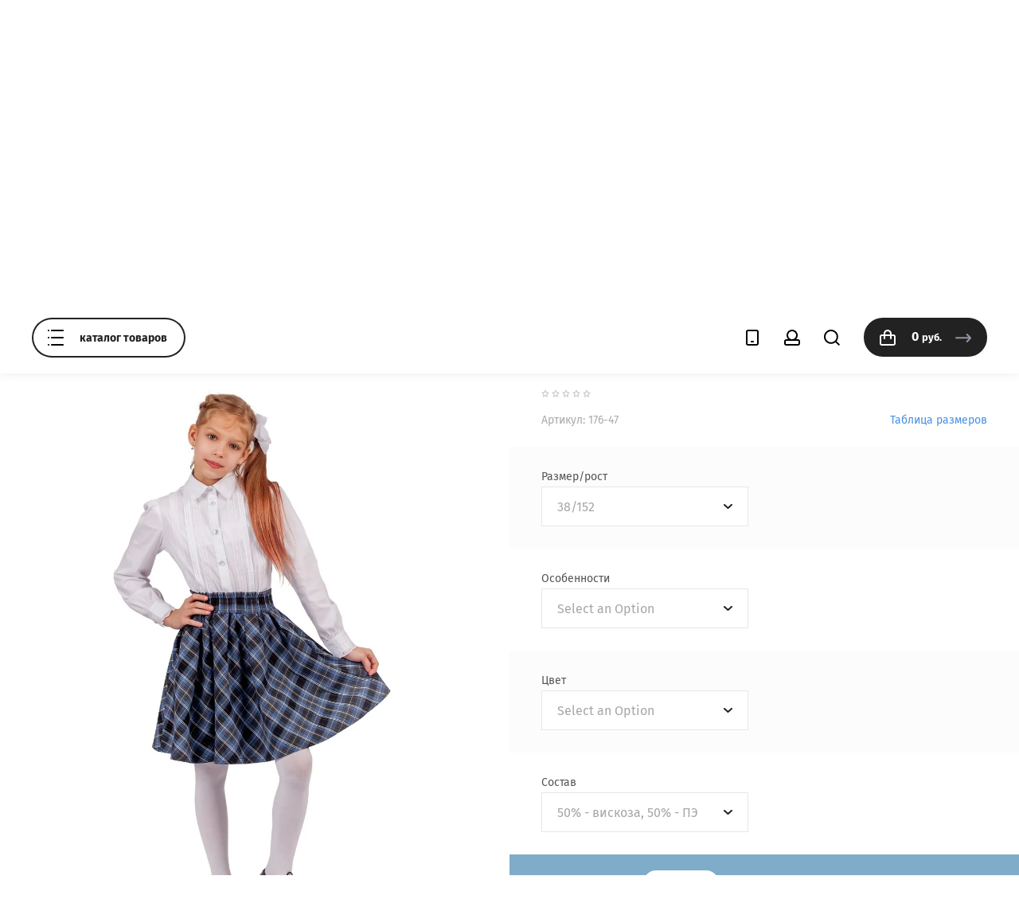

--- FILE ---
content_type: text/html; charset=utf-8
request_url: https://natali-style.ru/yubka-176-47-38/152
body_size: 21007
content:

	<!doctype html>
<html lang="ru">
<head>
<meta charset="utf-8">
<meta name="robots" content="all"/>
<title>Юбка</title>
<!-- assets.top -->
<script src="/g/libs/nocopy/1.0.0/nocopy.for.all.js" ></script>
<meta property="og:title" content="Юбка">
<meta name="twitter:title" content="Юбка">
<meta property="og:description" content="Юбка">
<meta name="twitter:description" content="Юбка">
<meta property="og:image" content="https://natali-style.ru/thumb/2/X_Puv9ZpIxB1S9AwD5yJdg/350r350/d/yubka_19.jpeg">
<meta name="twitter:image" content="https://natali-style.ru/thumb/2/X_Puv9ZpIxB1S9AwD5yJdg/350r350/d/yubka_19.jpeg">
<meta property="og:image:type" content="image/jpeg">
<meta property="og:image:width" content="350">
<meta property="og:image:height" content="350">
<meta property="og:type" content="website">
<meta property="og:url" content="https://natali-style.ru/yubka-176-47-38/152">
<meta property="og:site_name" content="Школьная форма Natali-style">
<meta property="fb:pages" content="https://www.facebook.com/Natali-Style-1814482522205795/">
<meta name="twitter:card" content="summary_large_image">
<!-- /assets.top -->

<meta name="description" content="Юбка">
<meta name="keywords" content="Юбка">
<meta name="SKYPE_TOOLBAR" content="SKYPE_TOOLBAR_PARSER_COMPATIBLE">
<meta name="viewport" content="width=device-width, initial-scale=1.0, maximum-scale=1.0, user-scalable=no">
<meta name="format-detection" content="telephone=no">
<meta http-equiv="x-rim-auto-match" content="none">
<link rel="stylesheet" href="/g/css/styles_articles_tpl.css">
<link rel="stylesheet" href="/g/templates/shop2/2.79.2/css/jq_ui.css">
<link rel="stylesheet" href="/g/templates/shop2/2.79.2/css/lightgallery.css">

<script src="/g/libs/jquery/1.10.2/jquery.min.js"></script>
<script src="/g/libs/jqueryui/1.10.3/jquery-ui.min.js" charset="utf-8"></script>


            <!-- 46b9544ffa2e5e73c3c971fe2ede35a5 -->
            <script src='/shared/s3/js/lang/ru.js'></script>
            <script src='/shared/s3/js/common.min.js'></script>
        <link rel='stylesheet' type='text/css' href='/shared/s3/css/calendar.css' /><link rel='stylesheet' type='text/css' href='/shared/highslide-4.1.13/highslide.min.css'/>
<script type='text/javascript' src='/shared/highslide-4.1.13/highslide-full.packed.js'></script>
<script type='text/javascript'>
hs.graphicsDir = '/shared/highslide-4.1.13/graphics/';
hs.outlineType = null;
hs.showCredits = false;
hs.lang={cssDirection:'ltr',loadingText:'Загрузка...',loadingTitle:'Кликните чтобы отменить',focusTitle:'Нажмите чтобы перенести вперёд',fullExpandTitle:'Увеличить',fullExpandText:'Полноэкранный',previousText:'Предыдущий',previousTitle:'Назад (стрелка влево)',nextText:'Далее',nextTitle:'Далее (стрелка вправо)',moveTitle:'Передвинуть',moveText:'Передвинуть',closeText:'Закрыть',closeTitle:'Закрыть (Esc)',resizeTitle:'Восстановить размер',playText:'Слайд-шоу',playTitle:'Слайд-шоу (пробел)',pauseText:'Пауза',pauseTitle:'Приостановить слайд-шоу (пробел)',number:'Изображение %1/%2',restoreTitle:'Нажмите чтобы посмотреть картинку, используйте мышь для перетаскивания. Используйте клавиши вперёд и назад'};</script>
<link rel="icon" href="/favicon.ico" type="image/x-icon">

<!--s3_require-->
<link rel="stylesheet" href="/g/basestyle/1.0.1/user/user.css" type="text/css"/>
<link rel="stylesheet" href="/g/basestyle/1.0.1/user/user.blue.css" type="text/css"/>
<script type="text/javascript" src="/g/basestyle/1.0.1/user/user.js" async></script>
<!--/s3_require-->

<!--s3_goal-->
<script src="/g/s3/goal/1.0.0/s3.goal.js"></script>
<script>new s3.Goal({map:{"113203":{"goal_id":"113203","object_id":"5463203","event":"submit","system":"metrika","label":"KUPIT_V_ODIN_KLIK","code":"anketa"},"113403":{"goal_id":"113403","object_id":"7345203","event":"submit","system":"metrika","label":"BACK_ZVONOK","code":"anketa"},"113603":{"goal_id":"113603","object_id":"38566021","event":"submit","system":"metrika","label":"MESSEG","code":"anketa"},"113803":{"goal_id":"113803","object_id":"7461203","event":"submit","system":"metrika","label":"KLASS","code":"anketa"}}, goals: [], ecommerce:[{"ecommerce":{"detail":{"products":[{"id":"865551703","name":"176-47 юбка","price":3010,"brand":"Natali-Style","category":"Синяя клетка/Для  ДЕВОЧЕК/Юбки"}]}}}]});</script>
<!--/s3_goal-->

			
		
		
		
			<link rel="stylesheet" type="text/css" href="/g/shop2v2/default/css/theme.less.css">		
			<script type="text/javascript" src="/g/printme.js"></script>
		<script type="text/javascript" src="/g/shop2v2/default/js/tpl.js"></script>
		<script type="text/javascript" src="/g/shop2v2/default/js/baron.min.js"></script>
		
			<script type="text/javascript" src="/g/shop2v2/default/js/shop2.2.js"></script>
		
	<script type="text/javascript">shop2.init({"productRefs": {"237952303":{"cml_razmer_rost_1941884086":{"25587603":["298264303"],"25587803":["298264503"],"25588003":["298264703"],"25588203":["298264903"],"35298103":["298265103"],"25588403":["865551703"],"25620003":["298265303"],"25588603":["865552303"],"25620203":["865550903"],"25622003":["2445313905"]},"osobennosti":{"3612603":["298265103","298265303","865550903"],"":[2445313905,298264303,298264503,298264703,298264903,865551703,865552303]},"cml_cvet_2548707442":{"312332300":["2445313905"],"":[298264303,298264503,298264703,298264903,298265103,865551703,298265303,865552303,865550903]},"sostav":{"84144303":["298264303","298264503","298264703","298264903","298265103","298265303","865550903","865551703","865552303"],"":[2445313905]}}},"apiHash": {"getPromoProducts":"e4c82c15771e7539f7da3b187389094c","getSearchMatches":"390100d56fc444fef203eaec10134eff","getFolderCustomFields":"264219fec771a0e855a05a291536a4fa","getProductListItem":"75b6be9dd1e8a674baba213544828d95","cartAddItem":"5dfcffacfe1fac5861280de256fad2dd","cartRemoveItem":"fc6a53f9fe3b7886e6f87a09ca1e6e1a","cartUpdate":"44c40b9b0e0b71cda7b76ff57f6eb5a2","cartRemoveCoupon":"826389d8751aac0e97ef8cd62839b356","cartAddCoupon":"c83cf74ebe5ef8e95185703a0d486a0a","deliveryCalc":"c181a42a91e1edf636bd3d14220845ce","printOrder":"45f4221389d8e4f6722d4308a5e62982","cancelOrder":"be5720e631bf21a83b3fa6d14ce89eeb","cancelOrderNotify":"fdfe66475823931814a4866696e7fbbf","repeatOrder":"8c08d237051d0c68fe59e4d799a77db7","paymentMethods":"91490a7d30f9883159ba7f25d8ce31c4","compare":"e5fdb7e86462e71745bcdc1509e2f087"},"hash": null,"verId": 670720,"mode": "product","step": "","uri": "/internet-magazin","IMAGES_DIR": "/d/","my": {"list_picture_enlarge":true,"accessory":"\u0410\u043a\u0441\u0441\u0435\u0441\u0441\u0443\u0430\u0440\u044b","kit":"\u041d\u0430\u0431\u043e\u0440","recommend":"\u0420\u0435\u043a\u043e\u043c\u0435\u043d\u0434\u0443\u0435\u043c\u044b\u0435","similar":"\u041f\u043e\u0445\u043e\u0436\u0438\u0435","modification":"\u041c\u043e\u0434\u0438\u0444\u0438\u043a\u0430\u0446\u0438\u0438","unique_values":true,"show_rating_sort":true,"buy_alias":"\u0412 \u043a\u043e\u0440\u0437\u0438\u043d\u0443","hide_in_filter":["vendors"],"hide_in_search":["vendors"],"special_alias":"\u0420\u0430\u0441\u043f\u0440\u043e\u0434\u0430\u0436\u0430","new_alias":"\u041d\u043e\u0432\u0438\u043d\u043a\u0430"},"shop2_cart_order_payments": 1,"cf_margin_price_enabled": 0,"maps_yandex_key":"","maps_google_key":""});</script>

            <script src="https://maps.googleapis.com/maps/api/js?v=3&key=AIzaSyD3BQ8qfgnBD2JKmKaXa5ae7R8yBoxa-fg"></script>
    
<link rel="stylesheet" href="/g/templates/shop2/2.79.2/css/chosen.css">


<link rel="stylesheet" href="/g/libs/remodal/css/remodal.css">
<link rel="stylesheet" href="/g/libs/remodal/css/remodal-default-theme.css">
<script src="/g/libs/remodal/js/remodal.js" charset="utf-8"></script>

<script src="/g/templates/shop2/2.79.2/js/jquery.formstyler.min.js" charset="utf-8"></script>
<script src="/g/templates/shop2/2.79.2/js/lightgallery.js"></script>
<script src="/g/templates/shop2/2.79.2/js/nouislider.min.js" charset="utf-8"></script>
<script src="/g/templates/shop2/2.79.2/js/lg-zoom.min.js"></script>
<script src="/g/templates/shop2/2.79.2/js/s3.form.js" charset="utf-8"></script>
<script src="/g/templates/shop2/2.79.2/js/matchHeight-min.js"></script>
<script src="/g/templates/shop2/2.79.2/js/jquery.responsiveTabs.min.js"></script>
<script src="/g/templates/shop2/2.79.2/js/owl_new_min.js" charset="utf-8"></script>
<script src="/g/templates/shop2/2.79.2/js/jquery.bgdsize.js"></script>
<script src="/g/templates/shop2/2.79.2/js/slick.min.js"></script>

<script src="/g/s3/misc/math/0.0.1/s3.math.js"></script>
<script src="/g/s3/misc/eventable/0.0.1/s3.eventable.js"></script>
<script src="/g/s3/menu/allin/0.0.3/s3.menu.allin.js"></script>
<script src="/g/libs/flexmenu/1.4.2/flexmenu.min.js"></script>

<script src="/g/templates/shop2/2.79.2/js/jquery.equalheightresponsive.min.js"></script>
<script src="/g/templates/shop2/2.79.2/js/animit.js"></script>
<script src="/g/templates/shop2/2.79.2/js/waslide.js"></script>

<script src="/g/libs/jquery-chosen/1.8.2/js/chosen.jquery.min.js"></script>
<script src="/g/templates/shop2/2.79.2/js/main.js" charset="utf-8"></script>

    <link rel="stylesheet" href="/t/v254/images/theme11/theme.scss.css">

<link rel="stylesheet" href="/t/v254/images/css/site_addons.scss.css">

<!--[if lt IE 10]>
<script src="/g/libs/ie9-svg-gradient/0.0.1/ie9-svg-gradient.min.js"></script>
<script src="/g/libs/jquery-placeholder/2.0.7/jquery.placeholder.min.js"></script>
<script src="/g/libs/jquery-textshadow/0.0.1/jquery.textshadow.min.js"></script>
<script src="/g/s3/misc/ie/0.0.1/ie.js"></script>
<![endif]-->
<!--[if lt IE 9]>
<script src="/g/libs/html5shiv/html5.js"></script>
<![endif]-->


</head>

<body class="product">
	<div class="site_wrapper">
		<header role="banner" class="site_header">

			<div class="popup_menu_wrapper">
				<div class="popup_menu_wrap" id="popup_menu_wrap">
										    <ul class="popup_menu menu-default">
					    					    
					    					    					    <li data-folder_link="/rasprodazha" data-folrders-fld_id="52311803"  class=""><a href="/rasprodazha">РАСПРОДАЖА</a>
					    					    					    					    
					    					    					    </li>
					    					    					    					    					    <li data-folder_link="/kollekcii-shkolnoy-formy" data-folrders-fld_id="51782003" data-pic="url(/thumb/2/Dvho0VsQTMPDjhzh2IuUyQ/900r900/d/440898_8235.jpg)" class="has"><a href="/kollekcii-shkolnoy-formy">КОЛЛЕКЦИИ<span class="open_ul_span"></span></a>
					    					    					    					    
					    					    					    <ul>
					    					    					    					    <li data-folder_link="/internet-magazin/shkolnyye-bluzy" data-folrders-fld_id="122457403" ><a  href="/internet-magazin/shkolnyye-bluzy">Блузы школьные</a>
					    					    					    					    
					    					    					    </li>
					    					    					    					    					    <li data-folder_link="/internet-magazin/shkolnyye-platya-i-fartuki" data-folrders-fld_id="141844603" ><a  href="/internet-magazin/shkolnyye-platya-i-fartuki">Школьные платья, аксессуары</a>
					    					    					    					    
					    					    					    </li>
					    					    					    					    					    <li data-folder_link="/internet-magazin/tkan-05" data-folrders-fld_id="122567203" ><a class="has" href="/internet-magazin/tkan-05">Чёрный - Классик<span class="open_ul_span"></span></a>
					    					    					    					    
					    					    					    </li>
					    					    					    					    					    <li data-folder_link="/internet-magazin/tkan-92" data-folrders-fld_id="122882603" ><a class="has" href="/internet-magazin/tkan-92">Синий - Лазурит<span class="open_ul_span"></span></a>
					    					    					    					    
					    					    					    </li>
					    					    					    					    					    <li data-folder_link="/internet-magazin/tkan-09" data-folrders-fld_id="122619003" ><a class="has" href="/internet-magazin/tkan-09">Синий - Индиго<span class="open_ul_span"></span></a>
					    					    					    					    
					    					    					    </li>
					    					    					    					    					    <li data-folder_link="/internet-magazin/tkan-d" data-folrders-fld_id="122917003" ><a class="has" href="/internet-magazin/tkan-d">Серый - Элита<span class="open_ul_span"></span></a>
					    					    					    					    
					    					    					    </li>
					    					    					    					    					    <li data-folder_link="/internet-magazin/tkan-32" data-folrders-fld_id="122804403" ><a class="has" href="/internet-magazin/tkan-32">Серый - Гранд<span class="open_ul_span"></span></a>
					    					    					    					    
					    					    					    </li>
					    					    					    					    					    <li data-folder_link="/internet-magazin/tkan-30" data-folrders-fld_id="122739403" ><a class="has" href="/internet-magazin/tkan-30">Серый - Графит<span class="open_ul_span"></span></a>
					    					    					    					    
					    					    					    </li>
					    					    					    					    					    <li data-folder_link="/internet-magazin/tkan-17" data-folrders-fld_id="122628003" ><a class="has" href="/internet-magazin/tkan-17">Серый - Престиж<span class="open_ul_span"></span></a>
					    					    					    					    
					    					    					    </li>
					    					    					    					    					    <li data-folder_link="/internet-magazin/tkan-40" data-folrders-fld_id="122867003" ><a class="has" href="/internet-magazin/tkan-40">Сине-серый - Фаворит<span class="open_ul_span"></span></a>
					    					    					    					    
					    					    					    </li>
					    					    					    					    					    <li data-folder_link="/internet-magazin/tkan20" data-folrders-fld_id="122646403" ><a class="has" href="/internet-magazin/tkan20">Сине-бордовая клетка<span class="open_ul_span"></span></a>
					    					    					    					    
					    					    					    </li>
					    					    					    					    					    <li data-folder_link="/internet-magazin/folder/sero-bordovaya-kletka" data-folrders-fld_id="155914100" ><a  href="/internet-magazin/folder/sero-bordovaya-kletka">Серо-бордовая клетка</a>
					    					    					    					    
					    					    					    </li>
					    					    					    					    					    <li data-folder_link="/internet-magazin/tkan50" data-folrders-fld_id="143841300" ><a  href="/internet-magazin/tkan50">Сине-красная клетка</a>
					    					    					    					    
					    					    					    </li>
					    					    					    					    					    <li data-folder_link="/internet-magazin/tkan-22" data-folrders-fld_id="122654603" ><a class="has" href="/internet-magazin/tkan-22">Черно-белая клетка<span class="open_ul_span"></span></a>
					    					    					    					    
					    					    					    </li>
					    					    					    					    					    <li data-folder_link="/internet-magazin/tkan-27" data-folrders-fld_id="122686003" ><a class="has" href="/internet-magazin/tkan-27">Серая клетка<span class="open_ul_span"></span></a>
					    					    					    					    
					    					    					    </li>
					    					    					    					    					    <li data-folder_link="/internet-magazin/tkan-47" data-folrders-fld_id="287039103" ><a  href="/internet-magazin/tkan-47">Синяя клетка</a>
					    					    					    					    
					    					    					    </li>
					    					    					    					    					    <li data-folder_link="/internet-magazin/tkan-28" data-folrders-fld_id="122690803" ><a class="has" href="/internet-magazin/tkan-28">Серо-розовая клетка<span class="open_ul_span"></span></a>
					    					    					    					    
					    					    					    </li>
					    					    					    					    					    <li data-folder_link="/internet-magazin/tkan-29" data-folrders-fld_id="122707603" ><a class="has" href="/internet-magazin/tkan-29">Серо-фиолетовая клетка<span class="open_ul_span"></span></a>
					    					    					    					    
					    					    					    </li>
					    					    					    					    					    <li data-folder_link="/internet-magazin/tkan-10d" data-folrders-fld_id="150742003" ><a  href="/internet-magazin/tkan-10d">Бордовый - Гранат</a>
					    					    					    					    
					    					    					    </li>
					    					    					    					    					    <li data-folder_link="/internet-magazin/tkan-z" data-folrders-fld_id="150742403" ><a  href="/internet-magazin/tkan-z">Зеленый - Изумруд</a>
					    					    					    					    
					    					    					    </li>
					    					    					    					    					    <li data-folder_link="/internet-magazin/folder/temno-sinyaya-kletka" data-folrders-fld_id="99880902" ><a  href="/internet-magazin/folder/temno-sinyaya-kletka">Темно-синяя клетка</a>
					    					    					    					    
					    					    					    </li>
					    					    </ul></li>
					    					    					    					    					    <li data-folder_link="/shkolnaya-forma-dlya-devochek" data-folrders-fld_id="49478203"  class="has"><a href="/shkolnaya-forma-dlya-devochek">Для  ДЕВОЧЕК<span class="open_ul_span"></span></a>
					    					    					    					    
					    					    					    <ul>
					    					    					    					    <li data-folder_link="/kostyum-dvoyka-dlya-devochek" data-folrders-fld_id="49478803" ><a  href="/kostyum-dvoyka-dlya-devochek">Школьный костюм</a>
					    					    					    					    
					    					    					    </li>
					    					    					    					    					    <li data-folder_link="/shkolnye-zhakety-dlya-devochek" data-folrders-fld_id="49479203" ><a  href="/shkolnye-zhakety-dlya-devochek">Жакет</a>
					    					    					    					    
					    					    					    </li>
					    					    					    					    					    <li data-folder_link="/bluzy" data-folrders-fld_id="149311203" ><a  href="/bluzy">Блузы</a>
					    					    					    					    
					    					    					    </li>
					    					    					    					    					    <li data-folder_link="/shkolnyy-sarafan-dlya-devochek" data-folrders-fld_id="49479403" ><a  href="/shkolnyy-sarafan-dlya-devochek">Сарафаны</a>
					    					    					    					    
					    					    					    </li>
					    					    					    					    					    <li data-folder_link="/internet-magazin/folder/platya-fartuki" data-folrders-fld_id="145621803" ><a  href="/internet-magazin/folder/platya-fartuki">Платья, фартуки</a>
					    					    					    					    
					    					    					    </li>
					    					    					    					    					    <li data-folder_link="/shkolnye-zhilety" data-folrders-fld_id="54453403" ><a  href="/shkolnye-zhilety">Жилет</a>
					    					    					    					    
					    					    					    </li>
					    					    					    					    					    <li data-folder_link="/shkolnye-yubki" data-folrders-fld_id="49479603" ><a  href="/shkolnye-yubki">Юбки</a>
					    					    					    					    
					    					    					    </li>
					    					    					    					    					    <li data-folder_link="/bryuki-devochka" data-folrders-fld_id="49479803" ><a  href="/bryuki-devochka">Брюки</a>
					    					    					    					    
					    					    					    </li>
					    					    					    					    					    <li data-folder_link="/aksessuary-dlya-devochek" data-folrders-fld_id="52796603" ><a  href="/aksessuary-dlya-devochek">Аксессуары</a>
					    					    					    					    
					    					    					    </li>
					    					    </ul></li>
					    					    					    					    					    <li data-folder_link="/shkolnaya-forma-dlya-malchikov" data-folrders-fld_id="49480203" data-pic="url(/thumb/2/OO_GiGu8n-Lfn7tjqX35fw/900r900/d/420-49_bryukijpeg.jpeg)" class="has"><a href="/shkolnaya-forma-dlya-malchikov">Для МАЛЬЧИКОВ<span class="open_ul_span"></span></a>
					    					    					    					    
					    					    					    <ul>
					    					    					    					    <li data-folder_link="/shkolnyy-kostyum-dlya-malchikov" data-folrders-fld_id="53684403" ><a  href="/shkolnyy-kostyum-dlya-malchikov">Школьный костюм</a>
					    					    					    					    
					    					    					    </li>
					    					    					    					    					    <li data-folder_link="/kostyum-dvoyka-dlya-malchika" data-folrders-fld_id="49480403" ><a  href="/kostyum-dvoyka-dlya-malchika">Костюм двойка</a>
					    					    					    					    
					    					    					    </li>
					    					    					    					    					    <li data-folder_link="/pidzhak-dlya-malchika" data-folrders-fld_id="49481203" ><a  href="/pidzhak-dlya-malchika">Пиджак</a>
					    					    					    					    
					    					    					    </li>
					    					    					    					    					    <li data-folder_link="/shkolnyy-zhilet-dlya-malchika" data-folrders-fld_id="53691203" ><a  href="/shkolnyy-zhilet-dlya-malchika">Жилет</a>
					    					    					    					    
					    					    					    </li>
					    					    					    					    					    <li data-folder_link="/shkolnyy-trikotazh" data-folrders-fld_id="149311403" ><a  href="/shkolnyy-trikotazh">Школьный трикотаж</a>
					    					    					    					    
					    					    					    </li>
					    					    					    					    					    <li data-folder_link="/bryuki-dlya-malchika" data-folrders-fld_id="49481403" ><a  href="/bryuki-dlya-malchika">Брюки</a>
					    					    					    					    
					    					    					    </li>
					    					    					    					    					    <li data-folder_link="/aksessuary-dlya-malchikov" data-folrders-fld_id="49481003" ><a  href="/aksessuary-dlya-malchikov">Аксессуары</a>
					    					    					    					    
					    					    					    </li>
					    					    </ul></li>
					    					    					    					    					    <li data-folder_link="/detskaya-odezhda" data-folrders-fld_id="49481603"  class="has"><a href="/detskaya-odezhda">Детская одежда<span class="open_ul_span"></span></a>
					    					    					    					    
					    					    					    <ul>
					    					    					    					    <li data-folder_link="/detskiy-trikotazh" data-folrders-fld_id="49481803" ><a  href="/detskiy-trikotazh">Детский трикотаж</a>
					    					    					    					    
					    					    					    </li>
					    					    					    					    					    <li data-folder_link="/internet-magazin/sportivnyye-kostyumy" data-folrders-fld_id="122931203" ><a  href="/internet-magazin/sportivnyye-kostyumy">Спортивные костюмы</a>
					    					    					    					    
					    					    					    </li>
					    					    					    					    					    <li data-folder_link="/detskie-plaschi-i-kurtki" data-folrders-fld_id="49482203" ><a  href="/detskie-plaschi-i-kurtki">Детские плащи и куртки</a>
					    					    					    					    
					    					    					    </li>
					    					    </ul></li>
					    					    					    					    					    <li data-folder_link="/zhenskaya_odezhda" data-folrders-fld_id="49482603"  class="has"><a href="/zhenskaya_odezhda">Офисный стиль<span class="open_ul_span"></span></a>
					    					    					    					    
					    					    					    <ul>
					    					    					    					    <li data-folder_link="/internet-magazin/folder/bluzy-ofisnye" data-folrders-fld_id="156627500" ><a  href="/internet-magazin/folder/bluzy-ofisnye">Блузы офисные</a>
					    					    					    					    
					    					    					    </li>
					    					    					    					    					    <li data-folder_link="/internet-magazin/bryuki-zhenskiye" data-folrders-fld_id="112987403" ><a  href="/internet-magazin/bryuki-zhenskiye">Брюки</a>
					    					    					    					    
					    					    					    </li>
					    					    					    					    					    <li data-folder_link="/zhakety-zhenskie" data-folrders-fld_id="57065403" ><a  href="/zhakety-zhenskie">Жакеты</a>
					    					    					    					    
					    					    					    </li>
					    					    					    					    					    <li data-folder_link="/internet-magazin/zhenskiy-zhilet" data-folrders-fld_id="113013203" ><a  href="/internet-magazin/zhenskiy-zhilet">Жилеты</a>
					    					    					    					    
					    					    					    </li>
					    					    					    					    					    <li data-folder_link="/internet-magazin/zhenskiy-kostyum" data-folrders-fld_id="113011403" ><a  href="/internet-magazin/zhenskiy-kostyum">Костюмы</a>
					    					    					    					    
					    					    					    </li>
					    					    					    					    					    <li data-folder_link="/zhenskie-plaschi-i-kurtki" data-folrders-fld_id="58885003" ><a  href="/zhenskie-plaschi-i-kurtki">Плащи</a>
					    					    					    					    
					    					    					    </li>
					    					    					    					    					    <li data-folder_link="/zhenskie-sarafany" data-folrders-fld_id="52358803" ><a  href="/zhenskie-sarafany">Сарафаны</a>
					    					    					    					    
					    					    					    </li>
					    					    					    					    					    <li data-folder_link="/internet-magazin/zhenskiye-yubki" data-folrders-fld_id="112932403" ><a  href="/internet-magazin/zhenskiye-yubki">Юбки</a>
					    					    					    					    
					    					    					    </li>
					    					    </ul></li>
					    					    					    					    					    <li data-folder_link="/internet-magazin/folder/letnyaya-kollekciya" data-folrders-fld_id="273402905"  class=""><a href="/internet-magazin/folder/letnyaya-kollekciya">Летняя коллекция</a>
					    					    					    					    </li></ul>
					    									
					<div class="mobile_menu_wrap">
						<ul class="mobile_menu menu-default">
													         						         						         						         						    						         						              						              						                   <li ><a href="/rasprodazha">РАСПРОДАЖА</a>
						              						         						         						         						         						    						         						              						                   						                        </li>
						                        						                   						              						              						                   <li class="sublevel"><a class="has_sublayer" href="/kollekcii-shkolnoy-formy">КОЛЛЕКЦИИ</a>
						              						         						         						         						         						    						         						              						                   						                        <ul>
						                            <li class="parent-item"><a href="/kollekcii-shkolnoy-formy">КОЛЛЕКЦИИ</a></li>
						                    							              						              						                   <li ><a href="/internet-magazin/shkolnyye-bluzy">Блузы школьные</a>
						              						         						         						         						         						    						         						              						                   						                        </li>
						                        						                   						              						              						                   <li ><a href="/internet-magazin/shkolnyye-platya-i-fartuki">Школьные платья, аксессуары</a>
						              						         						         						         						         						    						         						              						                   						                        </li>
						                        						                   						              						              						                   <li class="sublevel"><a class="has_sublayer" href="/internet-magazin/tkan-05">Чёрный - Классик</a>
						              						         						         						         						         						    						         						              						                   						                        </li>
						                        						                   						              						              						                   <li class="sublevel"><a class="has_sublayer" href="/internet-magazin/tkan-92">Синий - Лазурит</a>
						              						         						         						         						         						    						         						              						                   						                        </li>
						                        						                   						              						              						                   <li class="sublevel"><a class="has_sublayer" href="/internet-magazin/tkan-09">Синий - Индиго</a>
						              						         						         						         						         						    						         						              						                   						                        </li>
						                        						                   						              						              						                   <li class="sublevel"><a class="has_sublayer" href="/internet-magazin/tkan-d">Серый - Элита</a>
						              						         						         						         						         						    						         						              						                   						                        </li>
						                        						                   						              						              						                   <li class="sublevel"><a class="has_sublayer" href="/internet-magazin/tkan-32">Серый - Гранд</a>
						              						         						         						         						         						    						         						              						                   						                        </li>
						                        						                   						              						              						                   <li class="sublevel"><a class="has_sublayer" href="/internet-magazin/tkan-30">Серый - Графит</a>
						              						         						         						         						         						    						         						              						                   						                        </li>
						                        						                   						              						              						                   <li class="sublevel"><a class="has_sublayer" href="/internet-magazin/tkan-17">Серый - Престиж</a>
						              						         						         						         						         						    						         						              						                   						                        </li>
						                        						                   						              						              						                   <li class="sublevel"><a class="has_sublayer" href="/internet-magazin/tkan-40">Сине-серый - Фаворит</a>
						              						         						         						         						         						    						         						              						                   						                        </li>
						                        						                   						              						              						                   <li class="sublevel"><a class="has_sublayer" href="/internet-magazin/tkan20">Сине-бордовая клетка</a>
						              						         						         						         						         						    						         						              						                   						                        </li>
						                        						                   						              						              						                   <li ><a href="/internet-magazin/folder/sero-bordovaya-kletka">Серо-бордовая клетка</a>
						              						         						         						         						         						    						         						              						                   						                        </li>
						                        						                   						              						              						                   <li ><a href="/internet-magazin/tkan50">Сине-красная клетка</a>
						              						         						         						         						         						    						         						              						                   						                        </li>
						                        						                   						              						              						                   <li class="sublevel"><a class="has_sublayer" href="/internet-magazin/tkan-22">Черно-белая клетка</a>
						              						         						         						         						         						    						         						              						                   						                        </li>
						                        						                   						              						              						                   <li class="sublevel"><a class="has_sublayer" href="/internet-magazin/tkan-27">Серая клетка</a>
						              						         						         						         						         						    						         						              						                   						                        </li>
						                        						                   						              						              						                   <li ><a href="/internet-magazin/tkan-47">Синяя клетка</a>
						              						         						         						         						         						    						         						              						                   						                        </li>
						                        						                   						              						              						                   <li class="sublevel"><a class="has_sublayer" href="/internet-magazin/tkan-28">Серо-розовая клетка</a>
						              						         						         						         						         						    						         						              						                   						                        </li>
						                        						                   						              						              						                   <li class="sublevel"><a class="has_sublayer" href="/internet-magazin/tkan-29">Серо-фиолетовая клетка</a>
						              						         						         						         						         						    						         						              						                   						                        </li>
						                        						                   						              						              						                   <li ><a href="/internet-magazin/tkan-10d">Бордовый - Гранат</a>
						              						         						         						         						         						    						         						              						                   						                        </li>
						                        						                   						              						              						                   <li ><a href="/internet-magazin/tkan-z">Зеленый - Изумруд</a>
						              						         						         						         						         						    						         						              						                   						                        </li>
						                        						                   						              						              						                   <li ><a href="/internet-magazin/folder/temno-sinyaya-kletka">Темно-синяя клетка</a>
						              						         						         						         						         						    						         						              						                   						                        </li>
						                        						                             </ul></li>
						                        						                   						              						              						                   <li class="sublevel"><a class="has_sublayer" href="/shkolnaya-forma-dlya-devochek">Для  ДЕВОЧЕК</a>
						              						         						         						         						         						    						         						              						                   						                        <ul>
						                            <li class="parent-item"><a href="/shkolnaya-forma-dlya-devochek">Для  ДЕВОЧЕК</a></li>
						                    							              						              						                   <li ><a href="/kostyum-dvoyka-dlya-devochek">Школьный костюм</a>
						              						         						         						         						         						    						         						              						                   						                        </li>
						                        						                   						              						              						                   <li ><a href="/shkolnye-zhakety-dlya-devochek">Жакет</a>
						              						         						         						         						         						    						         						              						                   						                        </li>
						                        						                   						              						              						                   <li ><a href="/bluzy">Блузы</a>
						              						         						         						         						         						    						         						              						                   						                        </li>
						                        						                   						              						              						                   <li ><a href="/shkolnyy-sarafan-dlya-devochek">Сарафаны</a>
						              						         						         						         						         						    						         						              						                   						                        </li>
						                        						                   						              						              						                   <li ><a href="/internet-magazin/folder/platya-fartuki">Платья, фартуки</a>
						              						         						         						         						         						    						         						              						                   						                        </li>
						                        						                   						              						              						                   <li ><a href="/shkolnye-zhilety">Жилет</a>
						              						         						         						         						         						    						         						              						                   						                        </li>
						                        						                   						              						              						                   <li ><a href="/shkolnye-yubki">Юбки</a>
						              						         						         						         						         						    						         						              						                   						                        </li>
						                        						                   						              						              						                   <li ><a href="/bryuki-devochka">Брюки</a>
						              						         						         						         						         						    						         						              						                   						                        </li>
						                        						                   						              						              						                   <li ><a href="/aksessuary-dlya-devochek">Аксессуары</a>
						              						         						         						         						         						    						         						              						                   						                        </li>
						                        						                             </ul></li>
						                        						                   						              						              						                   <li class="sublevel"><a class="has_sublayer" href="/shkolnaya-forma-dlya-malchikov">Для МАЛЬЧИКОВ</a>
						              						         						         						         						         						    						         						              						                   						                        <ul>
						                            <li class="parent-item"><a href="/shkolnaya-forma-dlya-malchikov">Для МАЛЬЧИКОВ</a></li>
						                    							              						              						                   <li ><a href="/shkolnyy-kostyum-dlya-malchikov">Школьный костюм</a>
						              						         						         						         						         						    						         						              						                   						                        </li>
						                        						                   						              						              						                   <li ><a href="/kostyum-dvoyka-dlya-malchika">Костюм двойка</a>
						              						         						         						         						         						    						         						              						                   						                        </li>
						                        						                   						              						              						                   <li ><a href="/pidzhak-dlya-malchika">Пиджак</a>
						              						         						         						         						         						    						         						              						                   						                        </li>
						                        						                   						              						              						                   <li ><a href="/shkolnyy-zhilet-dlya-malchika">Жилет</a>
						              						         						         						         						         						    						         						              						                   						                        </li>
						                        						                   						              						              						                   <li ><a href="/shkolnyy-trikotazh">Школьный трикотаж</a>
						              						         						         						         						         						    						         						              						                   						                        </li>
						                        						                   						              						              						                   <li ><a href="/bryuki-dlya-malchika">Брюки</a>
						              						         						         						         						         						    						         						              						                   						                        </li>
						                        						                   						              						              						                   <li ><a href="/aksessuary-dlya-malchikov">Аксессуары</a>
						              						         						         						         						         						    						         						              						                   						                        </li>
						                        						                             </ul></li>
						                        						                   						              						              						                   <li class="sublevel"><a class="has_sublayer" href="/detskaya-odezhda">Детская одежда</a>
						              						         						         						         						         						    						         						              						                   						                        <ul>
						                            <li class="parent-item"><a href="/detskaya-odezhda">Детская одежда</a></li>
						                    							              						              						                   <li ><a href="/detskiy-trikotazh">Детский трикотаж</a>
						              						         						         						         						         						    						         						              						                   						                        </li>
						                        						                   						              						              						                   <li ><a href="/internet-magazin/sportivnyye-kostyumy">Спортивные костюмы</a>
						              						         						         						         						         						    						         						              						                   						                        </li>
						                        						                   						              						              						                   <li ><a href="/detskie-plaschi-i-kurtki">Детские плащи и куртки</a>
						              						         						         						         						         						    						         						              						                   						                        </li>
						                        						                             </ul></li>
						                        						                   						              						              						                   <li class="sublevel"><a class="has_sublayer" href="/zhenskaya_odezhda">Офисный стиль</a>
						              						         						         						         						         						    						         						              						                   						                        <ul>
						                            <li class="parent-item"><a href="/zhenskaya_odezhda">Офисный стиль</a></li>
						                    							              						              						                   <li ><a href="/internet-magazin/folder/bluzy-ofisnye">Блузы офисные</a>
						              						         						         						         						         						    						         						              						                   						                        </li>
						                        						                   						              						              						                   <li ><a href="/internet-magazin/bryuki-zhenskiye">Брюки</a>
						              						         						         						         						         						    						         						              						                   						                        </li>
						                        						                   						              						              						                   <li ><a href="/zhakety-zhenskie">Жакеты</a>
						              						         						         						         						         						    						         						              						                   						                        </li>
						                        						                   						              						              						                   <li ><a href="/internet-magazin/zhenskiy-zhilet">Жилеты</a>
						              						         						         						         						         						    						         						              						                   						                        </li>
						                        						                   						              						              						                   <li ><a href="/internet-magazin/zhenskiy-kostyum">Костюмы</a>
						              						         						         						         						         						    						         						              						                   						                        </li>
						                        						                   						              						              						                   <li ><a href="/zhenskie-plaschi-i-kurtki">Плащи</a>
						              						         						         						         						         						    						         						              						                   						                        </li>
						                        						                   						              						              						                   <li ><a href="/zhenskie-sarafany">Сарафаны</a>
						              						         						         						         						         						    						         						              						                   						                        </li>
						                        						                   						              						              						                   <li ><a href="/internet-magazin/zhenskiye-yubki">Юбки</a>
						              						         						         						         						         						    						         						              						                   						                        </li>
						                        						                             </ul></li>
						                        						                   						              						              						                   <li ><a href="/internet-magazin/folder/letnyaya-kollekciya">Летняя коллекция</a>
						              						         						         						         						         						    						    						    </li>
						</ul>
					</div>

				</div>
			</div>

			<div class="contacts_popup_wrap">
				<div class="contacts_popup">
					<div class="contacts_popup_title">Контакты</div>					<div class="contacts_popup_in">
												<div class="popup_phones">
														<div><a href="tel:8 (86137) 4-25-03">8 (86137) 4-25-03</a></div>
														<div><a href="tel:+7-918-691-80-61">+7-918-691-80-61</a></div>
													</div>
																		<div class="popup_time">
							прием звонков:<br />
09:00 - 17:00 (будни)
						</div>
											</div>
											<div class="tpl-anketa" data-api-url="/-/x-api/v1/public/?method=form/postform&param[form_id]=7344003&param[tpl]=global:form.minimal.2.2.79.tpl" data-api-type="form">
		<div class="form_bl_title">Обратный звонок</div>		<form method="post" action="/" data-s3-anketa-id="7344003">
		<input type="hidden" name="form_id" value="7344003">
		<input type="hidden" name="tpl" value="global:form.minimal.2.2.79.tpl">
		<input type="hidden" name="placeholdered_fields" value="">
		<input type="hidden" name="hide_form_title" value="">
		<div class="form_inner">
											        <div class="tpl-field type-checkbox field-required">
		          		          <div class="field-value">
		          													<ul>
															<li>
									<input required id="7344003-checkbox0" type="checkbox" value="Да" name="d[0]" />
									<label for="7344003-checkbox0">&nbsp; &nbsp; &nbsp;&nbsp;<a href="https://natali-style.ru/users/agreement" target="_blank">Согласие на обработку ПД</a></label>
									</li>
													</ul>
							            		          </div>
		        </div>
		        									        <div class="tpl-field type-phone">
		          <div class="field-title">Телефон:</div>		          <div class="field-value">
		          			            	<input   data-validator="phone" type="text" size="30" maxlength="100" value="" name="d[1]"  />
		            		            		          </div>
		        </div>
		        						
										
			<div class="tpl-field tpl-field-button">
				<button type="submit" class="tpl-form-button"><span>Отправить</span></button>
			</div>
			<re-captcha data-captcha="recaptcha"
     data-name="captcha"
     data-sitekey="6LddAuIZAAAAAAuuCT_s37EF11beyoreUVbJlVZM"
     data-lang="ru"
     data-rsize="invisible"
     data-type="image"
     data-theme="light"></re-captcha></form>
				</div>
		
	</div>
									</div>
			</div>
			<div class="login_popup_wrapper">
				<div class="login_popup_wrap">
					<div class="shop2-block login-form ">
	<div class="block-title">
		<strong>Личный кабинет</strong>
		<span>&nbsp;</span>
	</div>
	<div class="block-body">
		<div class="block_body_in">
						<form method="post" action="/users">
				<input type="hidden" name="mode" value="login" />
				<div class="row">
					<label for="login" class="row_title">Логин или e-mail:</label>
					<label class="field text"><input type="text" name="login" id="login" tabindex="1" value="" /></label>
				</div>
				<div class="row">
					<label for="password" class="row_title">Пароль:</label>
					<label class="field password"><input type="password" name="password" id="password" tabindex="2" value="" /></label>
				</div>
				<div class="button_row">
					<button type="submit" class="signin-btn" tabindex="3">Войти</button>
				</div>
			<re-captcha data-captcha="recaptcha"
     data-name="captcha"
     data-sitekey="6LddAuIZAAAAAAuuCT_s37EF11beyoreUVbJlVZM"
     data-lang="ru"
     data-rsize="invisible"
     data-type="image"
     data-theme="light"></re-captcha></form>
			<div class="login_links">
				<div class="register"><a href="/users/register">Регистрация</a></div>
				<div class="forgot"><a href="/users/forgot_password">Забыли пароль?</a></div>
			</div>
									<div class="g-auth__row g-auth__social-min">
								



				
						<div class="g-form-field__title"><b>Также Вы можете войти через:</b></div>
			<div class="g-social">
																												<div class="g-social__row">
								<a href="/users/hauth/start/vkontakte?return_url=/yubka-176-47-38/152" class="g-social__item g-social__item--vk-large" rel="nofollow">Vkontakte</a>
							</div>
																																						<!--noindex-->
							<a href="/users/hauth/start/yandex?return_url=/yubka-176-47-38/152" class="g-social__item g-social__item--ya" rel="nofollow">Yandex</a>
						<!--/noindex-->
																																						<!--noindex-->
							<a href="/users/hauth/start/mailru?return_url=/yubka-176-47-38/152" class="g-social__item g-social__item--mr" rel="nofollow">Mailru</a>
						<!--/noindex-->
																																						<!--noindex-->
							<a href="/users/hauth/start/odnoklassniki?return_url=/yubka-176-47-38/152" class="g-social__item g-social__item--ok" rel="nofollow">Odnoklassniki</a>
						<!--/noindex-->
																																						<!--noindex-->
							<a href="/users/hauth/start/google?return_url=/yubka-176-47-38/152" class="g-social__item g-social__item--gp" rel="nofollow">Google</a>
						<!--/noindex-->
																																						<!--noindex-->
							<a href="/users/hauth/start/facebook?return_url=/yubka-176-47-38/152" class="g-social__item g-social__item--fb" rel="nofollow">Facebook</a>
						<!--/noindex-->
																																						<!--noindex-->
							<a href="/users/hauth/start/twitter?return_url=/yubka-176-47-38/152" class="g-social__item g-social__item--tw" rel="nofollow">Twitter</a>
						<!--/noindex-->
																
			</div>
			
		
	
			<div class="g-auth__personal-note">
									
			
							Я выражаю <a href="/users/agreement" target="_blank">согласие на передачу и обработку персональных данных</a> в соответствии с <a href="/users/policy" target="_blank">политикой конфиденциальности</a>
					</div>
				</div>
					</div>
	</div>
</div>				</div>
			</div>
			<div class="search_popup_wrapper">
				<div class="search_popup_wrap">
					
    
<div class="shop2-block search-form ">
	<div class="block-title">
		<strong>Поиск по сайту</strong>
		<span>&nbsp;</span>
	</div>
	<div class="block-body">
		<form action="/internet-magazin/search" enctype="multipart/form-data">
			<input type="hidden" name="sort_by" value=""/>
			
							<div class="row">
					<label class="row_title" for="shop2-name">Поиск по магазину:</label>
					<div class="row_body">
						<input type="text" name="s[name]" size="20" id="shop2-name" value="" />
					</div>
				</div>
			
							<div class="row">
					<div class="row_title">Цена (руб.):</div>
					<div class="row_body range">
						<div class="from_input">
							<input placeholder="от" name="s[price][min]" type="text" size="5" class="small" value="" />
						</div>
						<span class="input_del"></span>
						<div class="to_input">
							<input placeholder="до" name="s[price][max]" type="text" size="5" class="small" value="" />
						</div>
					</div>
				</div>
			
							<div class="row">
					<label class="row_title" for="shop2-article">Артикул:</label>
					<div class="row_body">
						<input type="text" name="s[article]" id="shop2-article" value="" />
					</div>
				</div>
			
							<div class="row">
					<label class="row_title" for="shop2-text">Текст:</label>
					<div class="row_body">
						<input type="text" name="search_text" size="20" id="shop2-text"  value="" />
					</div>
				</div>
			
			
							<div class="row">
					<div class="row_title">Выберите категорию:</div>
					<div class="row_body">
						<select name="s[folder_id]" id="s[folder_id]">
							<option value="">Все</option>
																																                            <option value="52311803" >
		                                 РАСПРОДАЖА
		                            </option>
		                        																	                            <option value="51782003" >
		                                 КОЛЛЕКЦИИ
		                            </option>
		                        																	                            <option value="122457403" >
		                                &raquo; Блузы школьные
		                            </option>
		                        																	                            <option value="141844603" >
		                                &raquo; Школьные платья, аксессуары
		                            </option>
		                        																	                            <option value="122567203" >
		                                &raquo; Чёрный - Классик
		                            </option>
		                        																	                            <option value="122882603" >
		                                &raquo; Синий - Лазурит
		                            </option>
		                        																	                            <option value="122619003" >
		                                &raquo; Синий - Индиго
		                            </option>
		                        																	                            <option value="122917003" >
		                                &raquo; Серый - Элита
		                            </option>
		                        																	                            <option value="122804403" >
		                                &raquo; Серый - Гранд
		                            </option>
		                        																	                            <option value="122739403" >
		                                &raquo; Серый - Графит
		                            </option>
		                        																	                            <option value="122628003" >
		                                &raquo; Серый - Престиж
		                            </option>
		                        																	                            <option value="122867003" >
		                                &raquo; Сине-серый - Фаворит
		                            </option>
		                        																	                            <option value="122646403" >
		                                &raquo; Сине-бордовая клетка
		                            </option>
		                        																	                            <option value="155914100" >
		                                &raquo; Серо-бордовая клетка
		                            </option>
		                        																	                            <option value="143841300" >
		                                &raquo; Сине-красная клетка
		                            </option>
		                        																	                            <option value="122654603" >
		                                &raquo; Черно-белая клетка
		                            </option>
		                        																	                            <option value="122686003" >
		                                &raquo; Серая клетка
		                            </option>
		                        																	                            <option value="287039103" >
		                                &raquo; Синяя клетка
		                            </option>
		                        																	                            <option value="122690803" >
		                                &raquo; Серо-розовая клетка
		                            </option>
		                        																	                            <option value="122707603" >
		                                &raquo; Серо-фиолетовая клетка
		                            </option>
		                        																	                            <option value="150742003" >
		                                &raquo; Бордовый - Гранат
		                            </option>
		                        																	                            <option value="150742403" >
		                                &raquo; Зеленый - Изумруд
		                            </option>
		                        																	                            <option value="99880902" >
		                                &raquo; Темно-синяя клетка
		                            </option>
		                        																	                            <option value="49478203" >
		                                 Для  ДЕВОЧЕК
		                            </option>
		                        																	                            <option value="49478803" >
		                                &raquo; Школьный костюм
		                            </option>
		                        																	                            <option value="49479203" >
		                                &raquo; Жакет
		                            </option>
		                        																	                            <option value="149311203" >
		                                &raquo; Блузы
		                            </option>
		                        																	                            <option value="49479403" >
		                                &raquo; Сарафаны
		                            </option>
		                        																	                            <option value="145621803" >
		                                &raquo; Платья, фартуки
		                            </option>
		                        																	                            <option value="54453403" >
		                                &raquo; Жилет
		                            </option>
		                        																	                            <option value="49479603" >
		                                &raquo; Юбки
		                            </option>
		                        																	                            <option value="49479803" >
		                                &raquo; Брюки
		                            </option>
		                        																	                            <option value="52796603" >
		                                &raquo; Аксессуары
		                            </option>
		                        																	                            <option value="49480203" >
		                                 Для МАЛЬЧИКОВ
		                            </option>
		                        																	                            <option value="53684403" >
		                                &raquo; Школьный костюм
		                            </option>
		                        																	                            <option value="49480403" >
		                                &raquo; Костюм двойка
		                            </option>
		                        																	                            <option value="49481203" >
		                                &raquo; Пиджак
		                            </option>
		                        																	                            <option value="53691203" >
		                                &raquo; Жилет
		                            </option>
		                        																	                            <option value="149311403" >
		                                &raquo; Школьный трикотаж
		                            </option>
		                        																	                            <option value="49481403" >
		                                &raquo; Брюки
		                            </option>
		                        																	                            <option value="49481003" >
		                                &raquo; Аксессуары
		                            </option>
		                        																	                            <option value="49481603" >
		                                 Детская одежда
		                            </option>
		                        																	                            <option value="49481803" >
		                                &raquo; Детский трикотаж
		                            </option>
		                        																	                            <option value="122931203" >
		                                &raquo; Спортивные костюмы
		                            </option>
		                        																	                            <option value="49482203" >
		                                &raquo; Детские плащи и куртки
		                            </option>
		                        																	                            <option value="49482603" >
		                                 Офисный стиль
		                            </option>
		                        																	                            <option value="156627500" >
		                                &raquo; Блузы офисные
		                            </option>
		                        																	                            <option value="112987403" >
		                                &raquo; Брюки
		                            </option>
		                        																	                            <option value="57065403" >
		                                &raquo; Жакеты
		                            </option>
		                        																	                            <option value="113013203" >
		                                &raquo; Жилеты
		                            </option>
		                        																	                            <option value="113011403" >
		                                &raquo; Костюмы
		                            </option>
		                        																	                            <option value="58885003" >
		                                &raquo; Плащи
		                            </option>
		                        																	                            <option value="52358803" >
		                                &raquo; Сарафаны
		                            </option>
		                        																	                            <option value="112932403" >
		                                &raquo; Юбки
		                            </option>
		                        																	                            <option value="273402905" >
		                                 Летняя коллекция
		                            </option>
		                        													</select>
					</div>
				</div>

				<div id="shop2_search_custom_fields"></div>
			
						<div id="shop2_search_global_fields">
				
			
			
												<div class="row">
						<div class="row_title">Размер/рост:</div>
						<div class="row_body">
							<select name="s[cml_razmer_rost_1941884086]">
								<option value="">Все</option>
																	<option value="143114500">30/122</option>
																	<option value="83370503">62/188 II</option>
																	<option value="84176903">40/158 М III</option>
																	<option value="83372303">54/200 IV</option>
																	<option value="294578705">52/182</option>
																	<option value="312334100">42/152 М II</option>
																	<option value="83367703">60/176 М</option>
																	<option value="85966103">42/140 М</option>
																	<option value="222810905">56</option>
																	<option value="83369503">30/140 |||</option>
																	<option value="84259103">52/176 I</option>
																	<option value="143115300">38/146</option>
																	<option value="312331300">38/182 V</option>
																	<option value="83371303">60/194 |||</option>
																	<option value="84177703">54/176 М III</option>
																	<option value="144851500">56/164 М I</option>
																	<option value="312333100">60/176 М II</option>
																	<option value="85504302">38/170 IV</option>
																	<option value="83366703">42/194 IV</option>
																	<option value="312334900">62/176 М II</option>
																	<option value="87835703">38-42</option>
																	<option value="83370303">58/188 II</option>
																	<option value="312332100">40/140 М I</option>
																	<option value="141356100">38/170</option>
																	<option value="86245703">32/134 |</option>
																	<option value="83372103">60/188 II</option>
																	<option value="84178503">60/182 I</option>
																	<option value="294578505">50/182</option>
																	<option value="312333900">54/164 М I</option>
																	<option value="83367503">58/176 М</option>
																	<option value="85965903">40/134 М</option>
																	<option value="83369303">26/122 IV</option>
																	<option value="84258903">50/176 I</option>
																	<option value="143115100">32/140</option>
																	<option value="312331100">38/170 III</option>
																	<option value="83371103">58/194 ||</option>
																	<option value="82001503">48/164 М</option>
																	<option value="84177503">52/176 М III</option>
																	<option value="84260703">58/164</option>
																	<option value="312332900">48/158 М I</option>
																	<option value="83366503">40/188 IV</option>
																	<option value="84006503">36/170 IV</option>
																	<option value="312334700">42/164 М III</option>
																	<option value="87835503">34-36</option>
																	<option value="83370103">40/182 IV</option>
																	<option value="143115900">48/164 M</option>
																	<option value="312331900">42/176</option>
																	<option value="83371903">56/182 I</option>
																	<option value="84178303">46/170 М |||</option>
																	<option value="294578305">46/182</option>
																	<option value="312333700">52/164 М I</option>
																	<option value="83367303">56/176 М</option>
																	<option value="85965703">36/134 М</option>
																	<option value="294573705">44/158</option>
																	<option value="137455500">36/152</option>
																	<option value="83369103">56/176 I</option>
																	<option value="143114900">32/128</option>
																	<option value="83370903">56/194 |||</option>
																	<option value="84177303">50/176 М III</option>
																	<option value="83607703">42/188 IV</option>
																	<option value="312332700">46/152 М I</option>
																	<option value="141356700">38/134 М I</option>
																	<option value="83366303">38/182 IV</option>
																	<option value="84006303">32/152 IV</option>
																	<option value="294579105">38/140 М II</option>
																	<option value="312334500">38/140 М  II</option>
																	<option value="83368103">54/170 M</option>
																	<option value="83310503">50/170 М</option>
																	<option value="87835303">30-32</option>
																	<option value="83369903">34/158 IV</option>
																	<option value="143115700">44/176</option>
																	<option value="312331700">58/170 М II</option>
																	<option value="83371703">50/194 III</option>
																	<option value="84178103">44/170 М III</option>
																	<option value="312333500">50/164 М I</option>
																	<option value="85504702">60/164 М</option>
																	<option value="83367103">54/158М</option>
																	<option value="312335300">38/146 М III</option>
																	<option value="83368903">54/176 I</option>
																	<option value="143114700">30/134</option>
																	<option value="141354700">42/146 М I</option>
																	<option value="83370703">54/194 III</option>
																	<option value="84177103">48/176 М</option>
																	<option value="312332500">44/152 М I</option>
																	<option value="141356500">42/182</option>
																	<option value="83366103">36/176 IV</option>
																	<option value="83372503">58/170 М</option>
																	<option value="84006103">30/146 IV</option>
																	<option value="83367903">52/170 М</option>
																	<option value="83310303">36/140</option>
																	<option value="83369703">32/146 |||</option>
																	<option value="87900903">34/152 |||</option>
																	<option value="143115500">40/176</option>
																	<option value="312331500">58/176 М III</option>
																	<option value="83371503">28/122 II</option>
																	<option value="84177903">42/164 М</option>
																	<option value="85504502">58/164 М</option>
																	<option value="83366903">54/170</option>
																	<option value="312335100">48/176 М III</option>
																	<option value="83368703">52/194 III</option>
																	<option value="87835903">44-50</option>
																	<option value="26221203">26/104</option>
																	<option value="66649003">26/110</option>
																	<option value="25650003">26/116</option>
																	<option value="71657903">26/122 II</option>
																	<option value="25958003">28/104 I</option>
																	<option value="66649203">28/110</option>
																	<option value="36086103">28/116</option>
																	<option value="25957403">28/116 М</option>
																	<option value="25623603">28/116 II</option>
																	<option value="25590803">28/122</option>
																	<option value="25731803">28/122 III</option>
																	<option value="26221403">28/122 М</option>
																	<option value="65160203">28/128</option>
																	<option value="25625603">30/122 I</option>
																	<option value="25957603">30/122 М</option>
																	<option value="25587603">30/128</option>
																	<option value="25624403">30/134 II</option>
																	<option value="25625803">32/128 I</option>
																	<option value="25957803">32/128 М</option>
																	<option value="25587803">32/134</option>
																	<option value="25620603">32/140 II</option>
																	<option value="75222103">34/134</option>
																	<option value="25626003">34/134 I</option>
																	<option value="25628803">34/134 М</option>
																	<option value="25588003">34/140</option>
																	<option value="35968903">34/146</option>
																	<option value="25620803">34/146 II</option>
																	<option value="25626203">36/140 I</option>
																	<option value="25629003">36/140 М</option>
																	<option value="25588203">36/146</option>
																	<option value="25621603">36/152 II</option>
																	<option value="25629403">36/158</option>
																	<option value="65160403">36/164 |||</option>
																	<option value="35298103">38/134</option>
																	<option value="25619803">38/134 М</option>
																	<option value="66339403">38/140</option>
																	<option value="35747003">38/140 М</option>
																	<option value="25732803">38/140 M II</option>
																	<option value="25626403">38/146 I</option>
																	<option value="25619203">38/146 М</option>
																	<option value="25588403">38/152</option>
																	<option value="25622603">38/158</option>
																	<option value="25624603">38/158 II</option>
																	<option value="37274303">38/158 М</option>
																	<option value="25623403">38/164</option>
																	<option value="25732003">38/164 III</option>
																	<option value="75221703">38/170 |||</option>
																	<option value="25620003">40/140 М</option>
																	<option value="25619403">40/146 М</option>
																	<option value="25733003">40/146 M II</option>
																	<option value="27742303">40/152</option>
																	<option value="25624803">40/152 I</option>
																	<option value="25628403">40/152 М</option>
																	<option value="25588603">40/158</option>
																	<option value="35968703">40/164</option>
																	<option value="25623803">40/164 II</option>
																	<option value="32992203">40/170</option>
																	<option value="25732203">40/170 III</option>
																	<option value="35666603">40/176 III</option>
																	<option value="27742503">42/146</option>
																	<option value="25620203">42/146 М</option>
																	<option value="60250903">42/146М</option>
																	<option value="37271703">42/152 M</option>
																	<option value="25619603">42/152 М</option>
																	<option value="25733203">42/152 M II</option>
																	<option value="66339603">42/152</option>
																	<option value="37271503">42/158</option>
																	<option value="25628603">42/158 М</option>
																	<option value="25625003">42/158 I</option>
																	<option value="25588803">42/164</option>
																	<option value="32992403">42/170</option>
																	<option value="25621003">42/170 II</option>
																	<option value="25732403">42/176 III</option>
																	<option value="75221903">42/182 III</option>
																	<option value="25620403">44/146 М</option>
																	<option value="25622003">44/152 М</option>
																	<option value="66339803">44/158  М</option>
																	<option value="37271303">44/158 I</option>
																	<option value="25628203">44/158 М</option>
																	<option value="25733403">44/158 M II</option>
																	<option value="25589003">44/164</option>
																	<option value="25625203">44/164 I</option>
																	<option value="25589803">44/170</option>
																	<option value="25621803">44/176 II</option>
																	<option value="75221503">44/188 |||</option>
																	<option value="69154703">46/146 М</option>
																	<option value="25622203">46/152 М</option>
																	<option value="25629203">46/158 М</option>
																	<option value="25733603">46/158 M II</option>
																	<option value="25589203">46/164</option>
																	<option value="32991203">46/170</option>
																	<option value="25625403">46/170 I</option>
																	<option value="35666803">46/170 |||</option>
																	<option value="25590003">46/176</option>
																	<option value="25624003">46/182 II</option>
																	<option value="81596503">46/188 III</option>
																	<option value="37274103">48/158</option>
																	<option value="25632803">48/152 М</option>
																	<option value="25622403">48/158 М</option>
																	<option value="25589403">48/164</option>
																	<option value="25733803">48/164 M II</option>
																	<option value="32991403">48/170</option>
																	<option value="25626603">48/176 I</option>
																	<option value="25590203">48/182</option>
																	<option value="25621203">48/188 II</option>
																	<option value="60250303">50/158 М</option>
																	<option value="25622803">50/164</option>
																	<option value="25627803">50/164 М</option>
																	<option value="32991603">50/170</option>
																	<option value="30758003">50/176</option>
																	<option value="25734003">50/170 M II</option>
																	<option value="25626803">50/182 I</option>
																	<option value="25621403">50/188 II</option>
																	<option value="60250503">52/158 М</option>
																	<option value="25623003">52/164</option>
																	<option value="25627603">52/164 М</option>
																	<option value="32991803">52/170</option>
																	<option value="25734203">52/170 M II</option>
																	<option value="25627003">52/182 I</option>
																	<option value="25624203">52/188 II</option>
																	<option value="25623203">54/164</option>
																	<option value="25628003">54/164 М</option>
																	<option value="25734403">54/170 M II</option>
																	<option value="25627203">54/182 I</option>
																	<option value="25627403">54/188 II</option>
																	<option value="26740203">56/164</option>
																	<option value="60250703">56/164 М</option>
																	<option value="36085703">56/170</option>
																	<option value="36085903">58/170</option>
																	<option value="71658103">60/170</option>
																	<option value="47466803">56/170 М</option>
																	<option value="25732603">56/188 II</option>
																	<option value="26738803">60/164</option>
																	<option value="25736003">62/164</option>
																	<option value="32829803">28</option>
																	<option value="32830003">30</option>
																	<option value="32830203">32</option>
																	<option value="32830403">34</option>
																	<option value="32830603">36</option>
																	<option value="32830803">38</option>
																	<option value="32831003">40</option>
																	<option value="32831203">42</option>
																	<option value="32831403">44</option>
																	<option value="32831603">46</option>
																	<option value="32831803">48</option>
																	<option value="32832003">50</option>
																	<option value="32832203">52</option>
															</select>
						</div>
					</div>
							

																		</div>
						
			
							<div class="row">
					<div class="row_title">Результатов на странице:</div>
					<div class="row_body">
						<select name="s[products_per_page]">
											            					            					            <option value="5">5</option>
				            					            					            <option value="20">20</option>
				            					            					            <option value="35">35</option>
				            					            					            <option value="50">50</option>
				            					            					            <option value="65">65</option>
				            					            					            <option value="80">80</option>
				            					            					            <option value="95">95</option>
				            						</select>
					</div>
				</div>
						
											    <div class="row">
				        <div class="row_title">-10%:</div>
				        <div class="row_body">
				            				            <select name="s[flags][57403]">
					            <option value="">Все</option>
					            <option value="1">да</option>
					            <option value="0">нет</option>
					        </select>
				        </div>
				    </div>
		    												    <div class="row">
				        <div class="row_title">-50%:</div>
				        <div class="row_body">
				            				            <select name="s[flags][60203]">
					            <option value="">Все</option>
					            <option value="1">да</option>
					            <option value="0">нет</option>
					        </select>
				        </div>
				    </div>
		    												    <div class="row">
				        <div class="row_title">-30%:</div>
				        <div class="row_body">
				            				            <select name="s[flags][71203]">
					            <option value="">Все</option>
					            <option value="1">да</option>
					            <option value="0">нет</option>
					        </select>
				        </div>
				    </div>
		    												    <div class="row">
				        <div class="row_title">-40%:</div>
				        <div class="row_body">
				            				            <select name="s[flags][81803]">
					            <option value="">Все</option>
					            <option value="1">да</option>
					            <option value="0">нет</option>
					        </select>
				        </div>
				    </div>
		    												    <div class="row">
				        <div class="row_title">-20%:</div>
				        <div class="row_body">
				            				            <select name="s[flags][124203]">
					            <option value="">Все</option>
					            <option value="1">да</option>
					            <option value="0">нет</option>
					        </select>
				        </div>
				    </div>
		    												    <div class="row">
				        <div class="row_title">Новинка:</div>
				        <div class="row_body">
				            				            <select name="s[flags][2]">
					            <option value="">Все</option>
					            <option value="1">да</option>
					            <option value="0">нет</option>
					        </select>
				        </div>
				    </div>
		    												    <div class="row">
				        <div class="row_title">Спецпредложение:</div>
				        <div class="row_body">
				            				            <select name="s[flags][1]">
					            <option value="">Все</option>
					            <option value="1">да</option>
					            <option value="0">нет</option>
					        </select>
				        </div>
				    </div>
		    				
			<div class="row_button">
				<button type="submit" class="search-btn">Найти</button>
			</div>
		<re-captcha data-captcha="recaptcha"
     data-name="captcha"
     data-sitekey="6LddAuIZAAAAAAuuCT_s37EF11beyoreUVbJlVZM"
     data-lang="ru"
     data-rsize="invisible"
     data-type="image"
     data-theme="light"></re-captcha></form>
	</div>
</div><!-- Search Form -->				</div>
			</div>
			<div class="top_panel_1_wrapper">
				<div class="top_panel_in">
					<div class="top_menu_wrap">
						<ul class="top_menu menu-default"><li><a href="/o_predpriyatii" >О предприятии</a></li><li><a href="/napishite_nam" >Напишите нам</a></li><li><a href="/kypitoptom" >Опт</a></li><li><a href="/kupit-v-roznitsu" >Розница</a></li><li><a href="/kupit-klassom/shkoloy" >Класс/школа</a></li><li><a href="/predstaviteli" >Представители</a></li><li><a href="/kontakti" >Контакты</a></li><li><a href="/politika-v-otnoshenii-obrabotki-personalnyh-dannyh" >Политика в отношении обработки персональных данных</a></li></ul>					</div>
					<div class="mail_block"><a href="mailto:natali-style.shop@yandex.ru">natali-style.shop@yandex.ru</a></div>					<div class="top_icons_block">
						<div class="cont_icon"></div>
						<div class="cab_icon"></div>
						<div class="search_icon"></div>
					</div>
				</div>
			</div>
			<div class="top_panel_2_wrapper">
				<div class="top_panel_in">
					<div class="top_panel_l">
						<div class="cat_title">каталог товаров</div>
					</div>
					<div class="top_panel_m">
													<div class="site_logo">
																	<a href="https://natali-style.ru">
																														<img src="/thumb/2/vnlD1Wj-1NqVGJ-G-ZT__A/320c85/d/logname.png" style="max-width: 320px" alt="" />
									</a>
															</div>
																			<div class="site_name">
																	<a href="https://natali-style.ru">
										Производитель Школьной Формы
									</a>
															</div>
																	</div>
					<div class="top_panel_r">
						<div class="cont_icon"></div>
						<div class="cab_icon"></div>
						<div class="search_icon"></div>
						<div class="shop2-cart-preview">
			<div class="cart_top_bl">
			<a href="/internet-magazin/cart" class="cart_link"></a>
			<div class="cart_top_in">0 <span>руб.</span></div>
		</div>
	</div><!-- Cart Preview -->					</div>
				</div>
				<div class="top_panel_in2">
					<div class="top_panel_l">
						<div class="cat_title">каталог товаров</div>
					</div>
					<div class="top_panel_m"></div>
					<div class="top_panel_r">
						<div class="cont_icon"></div>
						<div class="cab_icon"></div>
						<div class="search_icon"></div>
						<div class="shop2-cart-preview">
			<div class="cart_top_bl">
			<a href="/internet-magazin/cart" class="cart_link"></a>
			<div class="cart_top_in">0 <span>руб.</span></div>
		</div>
	</div><!-- Cart Preview -->					</div>
				</div>
			</div>
			<div class="offset"></div>
		</header> <!-- .site-header -->

		<div class="site_container">
						
			<div class="site_main_wr">
				<main role="main" class="site_main">
										<div class="site_main_top">
						<div class="path_button"></div>
						<div class="site_path_wrap">
							
<div class="site-path" data-url="/"><a href="/">Главная</a>  <span></span>  <a href="/kollekcii-shkolnoy-formy">КОЛЛЕКЦИИ</a>  <span></span>  <a href="/internet-magazin/tkan-47">Синяя клетка</a>  <span></span>  176-47 юбка</div>						</div>

						<h1 class="product">Юбка</h1>																		
												
					</div>
										<div class="site_main_inner product">
												<div class="site_main_body">	
	<div class="shop2-cookies-disabled shop2-warning hide"></div>
	
	
	
		
							
			
							
			
							
			
		
					


<div class="product_page_wrapper">
	<div class="product_page_wrap">

		<div class="product_slider_wrapper">
			<div class="product_slider_wrap">
				<div class="product_slider_item">
					<div class="product-image">
												<a href="/d/yubka_19.jpeg">
							<img src="/thumb/2/RCEsi_Vjl5EJIozihM7aHg/r/d/yubka_19.jpeg" alt="176-47 юбка" title="176-47 юбка" />
						</a>
											</div>
				</div>
							</div>

			
				        <div class="product-label">
	            	            	            
	            	        </div>
	        
		</div>
		
		<div class="shop2_product_wrapper">
			<div class="shop2-product_mobile">
				<form 
				method="post" 
				action="/internet-magazin?mode=cart&amp;action=add" 
				accept-charset="utf-8"
				class="shop2-product">

				<input type="hidden" name="kind_id" value="865551703"/>
				<input type="hidden" name="product_id" value="237952303"/>
				<input type="hidden" name="meta" value='{&quot;cml_razmer_rost_1941884086&quot;:&quot;25588403&quot;,&quot;sostav&quot;:&quot;84144303&quot;}'/>

					<div class="prod_top_block">
						<div class="prod_top_left">
								
	
	<div class="tpl-rating-block">Рейтинг:<div class="tpl-stars"><div class="tpl-rating" style="width: 0%;"></div></div>(0 голосов)</div>

								
	
					
	
	
					<div class="shop2-product-article"><span>Артикул:</span> 176-47</div>
	
							</div>
												<div class="prod_top_right">
							<div class="table_link"><a href="https://natali-style.ru/razmernaya-setka">Таблица размеров</a></div>
						</div>
											</div>

					<div class="prod_block_options">
						
 
		
			<div class="prod_params_wrapper">
			<div class="show_all_wr">
				<div class="show_all_params">Все параметры</div>
			</div>
			<div class="product_all_params">
				<ul class="product_options menu-default"><li class="odd type-select"><div class="option_title">Размер/рост</div><div class="option_body"><select name="cf_cml_razmer_rost_1941884086" class="shop2-cf"><option  value="25587603" data-name="cml_razmer_rost_1941884086" data-value="25587603" data-kinds="298264303" >30/128</option><option  value="25587803" data-name="cml_razmer_rost_1941884086" data-value="25587803" data-kinds="298264503" >32/134</option><option  value="25588003" data-name="cml_razmer_rost_1941884086" data-value="25588003" data-kinds="298264703" >34/140</option><option  value="25588203" data-name="cml_razmer_rost_1941884086" data-value="25588203" data-kinds="298264903" >36/146</option><option  value="35298103" data-name="cml_razmer_rost_1941884086" data-value="35298103" data-kinds="298265103" >38/134</option><option  value="25588403" data-name="cml_razmer_rost_1941884086" data-value="25588403" data-kinds="865551703" selected="selected">38/152</option><option  value="25620003" data-name="cml_razmer_rost_1941884086" data-value="25620003" data-kinds="298265303" >40/140 М</option><option  value="25588603" data-name="cml_razmer_rost_1941884086" data-value="25588603" data-kinds="865552303" >40/158</option><option  value="25620203" data-name="cml_razmer_rost_1941884086" data-value="25620203" data-kinds="865550903" >42/146 М</option><option  value="25622003" data-name="cml_razmer_rost_1941884086" data-value="25622003" data-kinds="2445313905" >44/152 М</option></select></div></li><li class="even type-select"><div class="option_title">Особенности</div><div class="option_body"><select name="cf_osobennosti" class="shop2-cf"><option  value="3612603" data-name="osobennosti" data-value="3612603" data-kinds="298265103,298265303,865550903" >Милашка</option><option  value="" data-name="osobennosti" data-value="" data-kinds="2445313905,298264303,298264503,298264703,298264903,865551703,865552303" selected="selected"></option></select></div></li><li class="odd type-select"><div class="option_title">Цвет</div><div class="option_body"><select name="cf_cml_cvet_2548707442" class="shop2-cf"><option  value="312332300" data-name="cml_cvet_2548707442" data-value="312332300" data-kinds="2445313905" >Синяя кл</option><option  value="" data-name="cml_cvet_2548707442" data-value="" data-kinds="298264303,298264503,298264703,298264903,298265103,865551703,298265303,865552303,865550903" selected="selected"></option></select></div></li><li class="even type-select"><div class="option_title">Состав</div><div class="option_body"><select name="cf_sostav" class="shop2-cf"><option  value="84144303" data-name="sostav" data-value="84144303" data-kinds="298264303,298264503,298264703,298264903,298265103,298265303,865550903,865551703,865552303" selected="selected">50% - вискоза, 50% - ПЭ</option><option  value="" data-name="sostav" data-value="" data-kinds="2445313905" ></option></select></div></li></ul>
				
			<div class="product-compare">
			<div class="compare_title">сравнение товаров</div>
			<div class="compare_body">
				<label>
					<input type="checkbox" value="865551703"/>
					добавить
				</label>
			</div>
		</div>
		
			</div>
		</div>
		
					</div>

											<div class="form_add">
							<div class="product-price">
								
									<div class="price-current">
		<strong>3010</strong> руб.			</div>
							</div>

							<div class="form_add_in">
								
				
	<div class="product-amount">
					<div class="amount-title">Количество:</div>
							<div class="shop2-product-amount">
				<button type="button" class="amount-minus">&#8722;</button><input type="text" name="amount" data-kind="865551703"  data-min="1" data-multiplicity="" maxlength="4" value="1" /><button type="button" class="amount-plus">&#43;</button>
			</div>
						</div>

								
			<button class="shop_product_btn type-3 buy" type="submit">
			<span>В корзину</span>
		</button>
	
<input type="hidden" value="176-47 юбка" name="product_name" />
<input type="hidden" value="https://natali-style.ru/yubka-176-47-38/152" name="product_link" />								<div class="buy_on_click"><a href="javascript:void(0);">купить в один клик</a></div>
							</div>
						</div>
					
				<re-captcha data-captcha="recaptcha"
     data-name="captcha"
     data-sitekey="6LddAuIZAAAAAAuuCT_s37EF11beyoreUVbJlVZM"
     data-lang="ru"
     data-rsize="invisible"
     data-type="image"
     data-theme="light"></re-captcha></form>
			</div>
			<div class="mobile_buy">КУПИТЬ</div>
			<div class="mobile_buy_click">КУПИТЬ В ОДИН КЛИК</div>
				


	<div class="shop2_product_data">
		
						<div class="shop2_product_desc">

								<div class="tab_wrap">
					<div class="product_body_tab clear-self">
						<div class="tab_title float">Описание</div>
						<div class="tabs_item body_desc_area active-area" id="shop2-tabs-2">
							<p>Юбка состоит из 2-х полотнищ: передней и задней; с притачным поясом с вложенной эластичной тесьмой.</p>

<p>Переднее полотнище&nbsp;&ndash; с 4-мя бантовыми мягкими складками</p>

<p>Заднее полотнище&nbsp;- с 4-мя бантовыми мягкими складками.</p>

<p>Карманы в боковых швах.</p>
						</div>
					</div>
				</div>
								
								<div class="tab_wrap">
					<div class="product_params_tab clear-self">
						<div class="tab_title float">Параметры</div>
						<div class="tabs_item params_desc_area " id="shop2-tabs-1">
							<div class="shop2_product_params"><div class="param_item even"><div class="param_title">Размер/рост</div><div class="param_body">38/152</div></div></div>
						</div>
					</div>
				</div>
								
								<div class="tab_wrap">
					<div class="product_kinds_tab">
						<div class="tab_title">Модификации</div>
						<div class="tabs_item kinds_desc_area " id="shop2-tabs-3">
							<div class="shop-group-kinds">
									
<div class="shop_kind_item">
	
			<div class="kind_image no-image">
							</div>
			<div class="kind_details">
				<div class="kind-name"><a href="/internet-magazin/product/2445313905">176-47 юбка для девочки школьного возраста (44/152 М, Синяя кл)</a></div>
					            <div class="vendor-name">
	                <a href="/internet-magazin/vendor/test">Natali-Style</a>
	            </div>
	            									<div class="kind-price">
							
						
							<div class="price-current">
		<strong>3170</strong> руб.			</div>
						
											</div>
							</div>
												
			<div class="product-compare">
			<label>
				<input type="checkbox" value="2445313905"/>
				Добавить к сравнению
			</label>
		</div>
		
<table class="shop2-product-params"><tr class="odd"><th>Размер/рост</th><td>44/152 М</td></tr></table>							
	</div>	
<div class="shop_kind_item">
	
			<div class="kind_image">
									<a href="/yubka-176-47-30/128"><img src="/thumb/2/IPGKrg4Jwbrn-u_QO1je0g/440r600/d/yubka_19.jpeg" alt="176-47 юбка" title="176-47 юбка" /></a>
							</div>
			<div class="kind_details">
				<div class="kind-name"><a href="/yubka-176-47-30/128">176-47 юбка</a></div>
					            <div class="vendor-name">
	                <a href="/internet-magazin/vendor/test">Natali-Style</a>
	            </div>
	            									<div class="kind-price">
							
						
							<div class="price-current">
		<strong>2660</strong> руб.			</div>
						
											</div>
							</div>
												
			<div class="product-compare">
			<label>
				<input type="checkbox" value="298264303"/>
				Добавить к сравнению
			</label>
		</div>
		
<table class="shop2-product-params"><tr class="even"><th>Размер/рост</th><td>30/128</td></tr></table>							
	</div>	
<div class="shop_kind_item">
	
			<div class="kind_image">
									<a href="/yubka-176-47-32/134"><img src="/thumb/2/IPGKrg4Jwbrn-u_QO1je0g/440r600/d/yubka_19.jpeg" alt="176-47 юбка" title="176-47 юбка" /></a>
							</div>
			<div class="kind_details">
				<div class="kind-name"><a href="/yubka-176-47-32/134">176-47 юбка</a></div>
					            <div class="vendor-name">
	                <a href="/internet-magazin/vendor/test">Natali-Style</a>
	            </div>
	            									<div class="kind-price">
							
						
							<div class="price-current">
		<strong>2660</strong> руб.			</div>
						
											</div>
							</div>
												
			<div class="product-compare">
			<label>
				<input type="checkbox" value="298264503"/>
				Добавить к сравнению
			</label>
		</div>
		
<table class="shop2-product-params"><tr class="odd"><th>Размер/рост</th><td>32/134</td></tr></table>							
	</div>	
<div class="shop_kind_item">
	
			<div class="kind_image">
									<a href="/yubka-176-47-34/140"><img src="/thumb/2/IPGKrg4Jwbrn-u_QO1je0g/440r600/d/yubka_19.jpeg" alt="176-47 юбка" title="176-47 юбка" /></a>
							</div>
			<div class="kind_details">
				<div class="kind-name"><a href="/yubka-176-47-34/140">176-47 юбка</a></div>
					            <div class="vendor-name">
	                <a href="/internet-magazin/vendor/test">Natali-Style</a>
	            </div>
	            									<div class="kind-price">
							
						
							<div class="price-current">
		<strong>2660</strong> руб.			</div>
						
											</div>
							</div>
												
			<div class="product-compare">
			<label>
				<input type="checkbox" value="298264703"/>
				Добавить к сравнению
			</label>
		</div>
		
<table class="shop2-product-params"><tr class="even"><th>Размер/рост</th><td>34/140</td></tr></table>							
	</div>	
<div class="shop_kind_item">
	
			<div class="kind_image">
									<a href="/yubka-176-47-36/146"><img src="/thumb/2/IPGKrg4Jwbrn-u_QO1je0g/440r600/d/yubka_19.jpeg" alt="176-47 юбка" title="176-47 юбка" /></a>
							</div>
			<div class="kind_details">
				<div class="kind-name"><a href="/yubka-176-47-36/146">176-47 юбка</a></div>
					            <div class="vendor-name">
	                <a href="/internet-magazin/vendor/test">Natali-Style</a>
	            </div>
	            									<div class="kind-price">
							
						
							<div class="price-current">
		<strong>2660</strong> руб.			</div>
						
											</div>
							</div>
												
			<div class="product-compare">
			<label>
				<input type="checkbox" value="298264903"/>
				Добавить к сравнению
			</label>
		</div>
		
<table class="shop2-product-params"><tr class="odd"><th>Размер/рост</th><td>36/146</td></tr></table>							
	</div>	
<div class="shop_kind_item">
	
			<div class="kind_image">
									<a href="/yubka-176-47/38/134m"><img src="/thumb/2/IPGKrg4Jwbrn-u_QO1je0g/440r600/d/yubka_19.jpeg" alt="176-47 юбка" title="176-47 юбка" /></a>
							</div>
			<div class="kind_details">
				<div class="kind-name"><a href="/yubka-176-47/38/134m">176-47 юбка</a></div>
					            <div class="vendor-name">
	                <a href="/internet-magazin/vendor/test">Natali-Style</a>
	            </div>
	            									<div class="kind-price">
							
						
							<div class="price-current">
		<strong>2900</strong> руб.			</div>
						
											</div>
							</div>
												
			<div class="product-compare">
			<label>
				<input type="checkbox" value="298265103"/>
				Добавить к сравнению
			</label>
		</div>
		
<table class="shop2-product-params"><tr class="even"><th>Размер/рост</th><td>38/134</td></tr></table>							
	</div>	
<div class="shop_kind_item">
	
			<div class="kind_image">
									<a href="/yubka-176-47-40/140m"><img src="/thumb/2/IPGKrg4Jwbrn-u_QO1je0g/440r600/d/yubka_19.jpeg" alt="176-47 юбка" title="176-47 юбка" /></a>
							</div>
			<div class="kind_details">
				<div class="kind-name"><a href="/yubka-176-47-40/140m">176-47 юбка</a></div>
					            <div class="vendor-name">
	                <a href="/internet-magazin/vendor/test">Natali-Style</a>
	            </div>
	            									<div class="kind-price">
							
						
							<div class="price-current">
		<strong>2900</strong> руб.			</div>
						
											</div>
							</div>
												
			<div class="product-compare">
			<label>
				<input type="checkbox" value="298265303"/>
				Добавить к сравнению
			</label>
		</div>
		
<table class="shop2-product-params"><tr class="odd"><th>Размер/рост</th><td>40/140 М</td></tr></table>							
	</div>	
<div class="shop_kind_item">
	
			<div class="kind_image">
									<a href="/yubka-176-47-40/158"><img src="/thumb/2/IPGKrg4Jwbrn-u_QO1je0g/440r600/d/yubka_19.jpeg" alt="176-47 юбка" title="176-47 юбка" /></a>
							</div>
			<div class="kind_details">
				<div class="kind-name"><a href="/yubka-176-47-40/158">176-47 юбка</a></div>
					            <div class="vendor-name">
	                <a href="/internet-magazin/vendor/test">Natali-Style</a>
	            </div>
	            									<div class="kind-price">
							
						
							<div class="price-current">
		<strong>3010</strong> руб.			</div>
						
											</div>
							</div>
												
			<div class="product-compare">
			<label>
				<input type="checkbox" value="865552303"/>
				Добавить к сравнению
			</label>
		</div>
		
<table class="shop2-product-params"><tr class="even"><th>Размер/рост</th><td>40/158</td></tr></table>							
	</div>	
<div class="shop_kind_item">
	
			<div class="kind_image">
									<a href="/yubka-176-47-42/146m"><img src="/thumb/2/IPGKrg4Jwbrn-u_QO1je0g/440r600/d/yubka_19.jpeg" alt="176-47 юбка" title="176-47 юбка" /></a>
							</div>
			<div class="kind_details">
				<div class="kind-name"><a href="/yubka-176-47-42/146m">176-47 юбка</a></div>
					            <div class="vendor-name">
	                <a href="/internet-magazin/vendor/test">Natali-Style</a>
	            </div>
	            									<div class="kind-price">
							
						
							<div class="price-current">
		<strong>2900</strong> руб.			</div>
						
											</div>
							</div>
												
			<div class="product-compare">
			<label>
				<input type="checkbox" value="865550903"/>
				Добавить к сравнению
			</label>
		</div>
		
<table class="shop2-product-params"><tr class="odd"><th>Размер/рост</th><td>42/146 М</td></tr></table>							
	</div>
							</div><!-- Group Products -->
						</div>
					</div>
				</div>
								
				
				
																																																																																																										</div><!-- Product Desc -->
		
					<div class="shop2-product-tags">
				<span>теги:</span>
				<div>
											<a href="/internet-magazin/tag/176-47-yubka">176-47 Юбка</a>									</div>
			</div>
			</div>
		</div>

	</div>

	<div class="reviews_block_wrapper">
		<div class="reviews_block_wrap">
			
	
	
					<div class="comments_auth_form_wr">
				<div class="add_comment_wr">
					<div class="add_comment">добавить отзыв</div>
				</div>
				<div class="comments_auth_form_in">
					<div class="tpl-auth-header">Авторизуйтесь, чтобы оставить комментарий</div>
					<form method="post" class="tpl-form tpl-auth" action="/users/login" method="post">
		
	<div class="tpl-left">
		<div class="tpl-field">
			<div class="tpl-title">Введите Ваш e-mail:</div>
			<div class="tpl-value">
				<input type="text" name="login" value="" />
			</div>
		</div>

		<div class="tpl-field">
			<div class="tpl-title">Введите Ваш пароль:</div>
			<div class="tpl-value clearfix">
				<input class="pull-left" type="password" name="password" />
			</div>
		</div>

		<div class="tpl-field">
			<label class="tpl-title">
			<input type="checkbox" name="password" onclick="this.value=(this.value=='0'?'1':'0');" value="0" name="remember" />
				Запомнить меня
			</label>
		</div>

		<div class="tpl_buttons">
			<div class="tpl_btn">
				<button class="tpl-button" type="submit">Войти</button>
			</div>
			<a class="tpl_button" href="/users/forgot_password">Забыли пароль?</a>
							<div class="tpl_reg">
					<a href="/users/register">Регистрация</a>
				</div>
					</div>
				<div class="personal-note_auth">
			Я согласен(на) на обработку моих персональных данных. <a href="/users?mode=agreement" target="_blank">Подробнее</a></div>
			</div>
<re-captcha data-captcha="recaptcha"
     data-name="captcha"
     data-sitekey="6LddAuIZAAAAAAuuCT_s37EF11beyoreUVbJlVZM"
     data-lang="ru"
     data-rsize="invisible"
     data-type="image"
     data-theme="light"></re-captcha></form>										<div class="shop2v2-cart-soc-block">
						



				
						<div class="g-form-field__title"><b>Также Вы можете войти через:</b></div>
			<div class="g-social">
																												<div class="g-social__row">
								<a href="/users/hauth/start/vkontakte?return_url=/yubka-176-47-38/152" class="g-social__item g-social__item--vk-large" rel="nofollow">Vkontakte</a>
							</div>
																																						<!--noindex-->
							<a href="/users/hauth/start/yandex?return_url=/yubka-176-47-38/152" class="g-social__item g-social__item--ya" rel="nofollow">Yandex</a>
						<!--/noindex-->
																																						<!--noindex-->
							<a href="/users/hauth/start/mailru?return_url=/yubka-176-47-38/152" class="g-social__item g-social__item--mr" rel="nofollow">Mailru</a>
						<!--/noindex-->
																																						<!--noindex-->
							<a href="/users/hauth/start/odnoklassniki?return_url=/yubka-176-47-38/152" class="g-social__item g-social__item--ok" rel="nofollow">Odnoklassniki</a>
						<!--/noindex-->
																																						<!--noindex-->
							<a href="/users/hauth/start/google?return_url=/yubka-176-47-38/152" class="g-social__item g-social__item--gp" rel="nofollow">Google</a>
						<!--/noindex-->
																																						<!--noindex-->
							<a href="/users/hauth/start/facebook?return_url=/yubka-176-47-38/152" class="g-social__item g-social__item--fb" rel="nofollow">Facebook</a>
						<!--/noindex-->
																																						<!--noindex-->
							<a href="/users/hauth/start/twitter?return_url=/yubka-176-47-38/152" class="g-social__item g-social__item--tw" rel="nofollow">Twitter</a>
						<!--/noindex-->
																
			</div>
			
		
	
			<div class="g-auth__personal-note">
									
			
							Я выражаю <a href="/users/agreement" target="_blank">согласие на передачу и обработку персональных данных</a> в соответствии с <a href="/users/policy" target="_blank">политикой конфиденциальности</a>
					</div>
						</div>
									</div>
			</div>
		
			</div>
	</div>

	<div class="kinds_block_wrapper">
			
	</div>
	
	<div class="card_form_block">
		<div class="card_form_in">
			<div class="card_form_close">&nbsp;</div>
			
							<div class="tpl-anketa" data-api-url="/-/x-api/v1/public/?method=form/postform&param[form_id]=37338508&param[tpl]=global:form.minimal.2.2.79.tpl" data-api-type="form">
		<div class="form_bl_title">Купить в один клик</div>		<form method="post" action="/" data-s3-anketa-id="37338508">
		<input type="hidden" name="form_id" value="37338508">
		<input type="hidden" name="tpl" value="global:form.minimal.2.2.79.tpl">
		<input type="hidden" name="placeholdered_fields" value="">
		<input type="hidden" name="hide_form_title" value="">
		<div class="form_inner">
											        <div class="tpl-field type-checkbox field-required">
		          		          <div class="field-value">
		          													<ul>
															<li>
									<input required id="37338508-checkbox0" type="checkbox" value="Да" name="d[0]" />
									<label for="37338508-checkbox0">&nbsp; &nbsp; &nbsp; &nbsp;<a href="https://natali-style.ru/users/agreement" target="_blank">Согласие на обработку ПД</a></label>
									</li>
													</ul>
							            		          </div>
		        </div>
		        									        <div class="tpl-field type-email">
		          <div class="field-title">E-mail:</div>		          <div class="field-value">
		          			            	<input    type="email" size="30" maxlength="100" value="" name="d[1]" />
		            		            		          </div>
		        </div>
		        									        <div class="tpl-field type-textarea">
		          <div class="field-title">Комментарий:</div>		          <div class="field-value">
		          			            	<textarea   cols="50" rows="7" name="d[2]"></textarea>
		            		            		          </div>
		        </div>
		        									        <div class="tpl-field type-hidden">
		          		          <div class="field-value">
		          			            	<input type="hidden" name="d[3]" value="">
		            		            		          </div>
		        </div>
		        									        <div class="tpl-field type-hidden">
		          		          <div class="field-value">
		          			            	<input type="hidden" name="d[4]" value="">
		            		            		          </div>
		        </div>
		        									        <div class="tpl-field type-hidden">
		          		          <div class="field-value">
		          			            	<input type="hidden" name="d[5]" value="">
		            		            		          </div>
		        </div>
		        						
										
			<div class="tpl-field tpl-field-button">
				<button type="submit" class="tpl-form-button"><span>Отправить</span></button>
			</div>
			<re-captcha data-captcha="recaptcha"
     data-name="captcha"
     data-sitekey="6LddAuIZAAAAAAuuCT_s37EF11beyoreUVbJlVZM"
     data-lang="ru"
     data-rsize="invisible"
     data-type="image"
     data-theme="light"></re-captcha></form>
				</div>
		
	</div>
			
		</div>
	</div>

</div>		<div class="product_buttons">
			<a href="javascript:shop2.back()" class="shop2-btn shop2-btn-back">Назад</a>
			<div class="top_top_btn">вверх</div>
		</div>

	


	
	</div>
					</div>
				</main> <!-- .site-main -->
			</div>
			
						
									
			
		</div>

		<footer role="contentinfo" class="site_footer">
						<div class="footer_in_wrap">
				<div class="footer_in">
					<div class="footer_in_l">
						<div class="f_site_name">
											            				            				            				            Copyright © 2009 - 2025 Natali-Style
						</div>
						<div class="site_counters">
<!--__INFO2026-01-21 02:33:33INFO__-->
</div>
					</div>
					<div class="footer_in_m">
												<div class="social_wrap">
							<div class="social_title"></div>
							<div class="social_body">
							    							    <a class="social" href="http://vkontakte.ru/" target="_blank" >
							        <img src="/thumb/2/1UnV7SIB1bGeVpn9QU5kVw/30c30/d/vk.png" alt="Vkontakte" />
							    </a>
							    							    <a class="social" href="http://www.odnoklassniki.ru/" target="_blank" >
							        <img src="/thumb/2/CXYHQX7DuQt77eXOXlU2Xg/30c30/d/ok.png" alt="Odnoklassniki" />
							    </a>
							    						    </div>
						</div>
											</div>
					<div class="footer_in_r">
						<span style='font-size:14px;' class='copyright'><a target="_blank" href="#" onclick="document.location='https://megagroup.ru/services-main/razrabotka-magazina-detskoy-odezhdy'" title="Разработка магазинов детской одежды" class="copyright">Разработка магазинов детской одежды</a></span>
					</div>
				</div>
			</div>
		</footer> <!-- .site-footer -->
	</div>

	

<!-- assets.bottom -->
<!-- </noscript></script></style> -->
<script src="/my/s3/js/site.min.js?1768978399" ></script>
<script src="/my/s3/js/site/defender.min.js?1768978399" ></script>
<script src="https://cp.onicon.ru/loader/53fe84f272d22c92030000be.js" data-auto async></script>
<script >/*<![CDATA[*/
var megacounter_key="29e8460318715dde01919a329325769a";
(function(d){
    var s = d.createElement("script");
    s.src = "//counter.megagroup.ru/loader.js?"+new Date().getTime();
    s.async = true;
    d.getElementsByTagName("head")[0].appendChild(s);
})(document);
/*]]>*/</script>
<script >/*<![CDATA[*/
$ite.start({"sid":100249,"vid":670720,"aid":7003,"stid":4,"cp":21,"active":true,"domain":"natali-style.ru","lang":"ru","trusted":false,"debug":false,"captcha":3});
/*]]>*/</script>
<!-- /assets.bottom -->
</body>

<!-- ID -->
</html>


--- FILE ---
content_type: text/javascript
request_url: https://counter.megagroup.ru/29e8460318715dde01919a329325769a.js?r=&s=1280*720*24&u=https%3A%2F%2Fnatali-style.ru%2Fyubka-176-47-38%2F152&t=%D0%AE%D0%B1%D0%BA%D0%B0&fv=0,0&en=1&rld=0&fr=0&callback=_sntnl1769001747062&1769001747062
body_size: 87
content:
//:1
_sntnl1769001747062({date:"Wed, 21 Jan 2026 13:22:27 GMT", res:"1"})